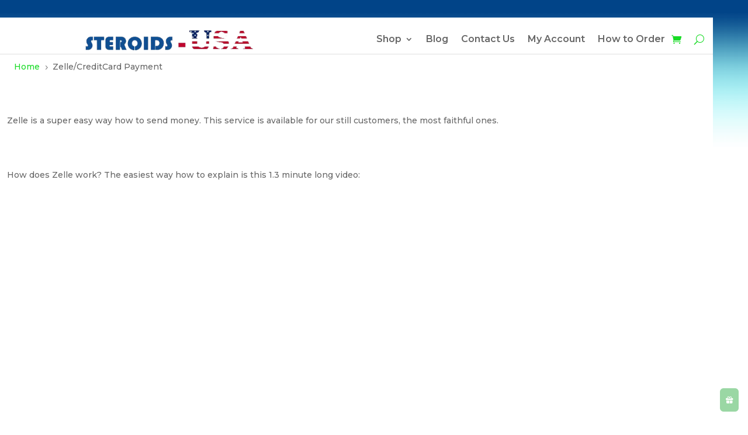

--- FILE ---
content_type: text/css; charset=utf-8
request_url: https://steroids-usa.org/wp-content/et-cache/202/et-core-unified-202.min.css?ver=1765062952
body_size: 6782
content:
body.et_cover_background{background:white url('/wp-content/uploads/2020/10/body_bg.gif');background-size:auto!important;background-position:top left!important;background-repeat:repeat-x!important;background-attachment:fixed;padding-top:50px!important}.logo_container{text-align:left}header .container.clearfix.et_menu_container{width:100%!important}.et_pb_section_0_tb_header{padding:0!important}.et_pb_section_0_tb_header .et_pb_row{padding:0!important;width:100%!important}@media (max-width:980px){#top-bar .et_pb_fullwidth_menu .et_pb_menu__menu,#top-bar .et_pb_menu .et_pb_menu__menu{display:contents!important}#top-bar .et_mobile_nav_menu{display:none!important}}#top-bar a:hover,#main-menu-bar a:hover,.et_pb_fullwidth_menu .et_pb_menu__search-input,.et_pb_menu .et_pb_menu__search-input,.et_pb_fullwidth_menu .et_pb_menu__search-input::placeholder,.et_pb_menu .et_pb_menu__search-input::placeholder{color:#18db25!important}#y-badges .y-badge{height:130px!important}#y-badges .y-badge .y-powered-by{display:none}#logo-bar{padding:10px!important;margin:0!important;display:flex;align-items:center}#logo-bar .et_pb_column_1_tb_header{width:224px!important;margin:0!important}#logo-bar .et_pb_column_3_tb_header{width:149px!important;margin:0!important}#logo-bar .et_pb_column_2_tb_header{width:calc(100% - 224px - 149px - 40px)!important;margin:0 20px!important}#logo-bar .et_pb_column_2_tb_header .et_pb_image_wrap,#logo-bar .et_pb_column_2_tb_header .et_pb_image_wrap img{width:100%!important}#et-top-navigation{background:#362f31;padding:10px}#et-top-navigation li>a{padding-bottom:0px!important}#custom_html-2 .textwidget{display:flex;align-items:center;justify-content:center}#custom_html-2 .textwidget a{margin:2px!important}#custom_html-2 .textwidget img{width:32px!important}#menu-footer-menu{columns:4;column-gap:0px;max-width:1000px;margin:0 auto}#menu-footer-menu>li{color:#362f31!important;padding:0 5px 0 14px!important}#menu-footer-menu>li:before{content:">"!important;border-radius:none!important;border:none!important;top:0!important}#menu-footer-menu>li>a{font-size:14px!important;color:#362f31!important}#menu-footer-menu>li>a:hover{color:#18db25!important}#footer-widgets #nav_menu-2,#custom_html-2{float:none;margin-bottom:5px!important}#footer-widgets{padding:0}#footer-widgets .footer-widget{margin:0}#main-footer{background:#f0f0f0!important;padding-top:15px}#footer-bottom{padding:0!important;margin-bottom:50px!important}#main-footer>.container{width:100%!important;padding:0 10px}#main-footer #footer-widgets .footer-widget{width:100%!important;margin-bottom:0!important}.yotpo .yotpo-testimonials-btn span{color:white!important}.woocommerce-page span.onsale,.woocommerce span.onsale{background:#18db25!important}#homeslider .et-pb-controllers,#homeslider .et-pb-slider-arrows{display:none!important}#homesection{padding:10px 12px!important}#homesection .et_pb_row{width:100%!important;max-width:none!important;padding:0!important}#homesection .et_pb_column_0_tb_body,#homesection .et_pb_column_2_tb_body{width:280px!important;margin:0!important;padding:0!important}#sidecategories,#sidecart{padding:0!important;border:none!important}#custom_html-8,#custom_html-10,#custom_html-11,#sidecart #woocommerce_widget_cart-2,#sidecart #widget_top_wishlist-2,#sidecart #woocommerce_recently_viewed_products-3,#custom_html-12,#custom_html-13,#custom_html-14,#custom_html-15{margin-bottom:10px!important}#custom_html-8,#custom_html-10,#custom_html-11,#sidecart #woocommerce_widget_cart-2,#sidecart #text-2,#sidecart #widget_top_wishlist-2,#sidecart #woocommerce_recently_viewed_products-3,#custom_html-12,#custom_html-13,#custom_html-14,#custom_html-15{padding:0!important;box-shadow:0px 0px 2px 0px #8080808c!important}#sidecart #widget_top_wishlist-2{padding:5px 10px!important}#sidecart #widget_top_wishlist-2>a:before{margin-right:0!important}#sidecart #widget_top_wishlist-2 .wishlist-counter-with-products{color:#18db25!important}#custom_html-12 .woocommerce-loop-category__title mark,#custom_html-13 .woocommerce-loop-category__title mark,#custom_html-14 .woocommerce-loop-category__title mark{display:none!important}#custom_html-12 .specials .product-category img,#custom_html-13 .top-sellers .product-category img,#custom_html-14 .new-products .product-category img{display:none!important}#custom_html-8 .widgettitle,#custom_html-10 .manufacturers .woocommerce-loop-category__title,#custom_html-11 .widgettitle,#sidecart #woocommerce_widget_cart-2 .title,#sidecart #text-2 .title,#sidecart #woocommerce_recently_viewed_products-3 .title,#custom_html-12 .woocommerce-loop-category__title,#custom_html-13 .woocommerce-loop-category__title,#custom_html-14 .woocommerce-loop-category__title,#custom_html-15 .widgettitle{padding:15px 10px!important;text-transform:uppercase!important;font-weight:600!important;background:#f0f0f0!important;margin-bottom:10px!important;font-size:18px!important}#sidecart #text-2,#sidecart #text-2 .title,#custom_html-12 .specials .product-category,#custom_html-12 .specials .product-category .woocommerce-loop-category__title,#custom_html-13 .top-sellers .product-category,#custom_html-13 .top-sellers .product-category .woocommerce-loop-category__title,#custom_html-14 .new-products .product-category,#custom_html-14 .new-products .product-category .woocommerce-loop-category__title{margin-bottom:0!important}#custom_html-8 .et_pb_module.et_pb_toggle,#custom_html-8 .cat .woocommerce.columns-1,#custom_html-10 .cat .woocommerce.columns-1,#custom_html-11 #wpcf7-f701-p14-o1,#sidecart #woocommerce_widget_cart-2 .widget_shopping_cart_content,#sidecart #woocommerce_recently_viewed_products-3 .product_list_widget,#custom_html-12 .specials-list,#custom_html-13 .top-sellers-list,#custom_html-14 .new-products-list,#custom_html-15 .textwidget,#custom_html-11 .textwidget{background:none!important;border:none!important;padding:0px 10px!important;margin:0!important}#sidecategories #custom_html-8 .woocommerce-loop-category__title,#custom_html-10 .woocommerce-loop-category__title,#sidecart #woocommerce_widget_cart-2 .widget_shopping_cart_content{font-size:14px!important}#custom_html-8 .et_pb_module.et_pb_toggle .et_pb_toggle_title .products,#custom_html-8 .cat .woocommerce.columns-1 .products.columns-1,#custom_html-8 .products.columns-1,#custom_html-10 .products.columns-1{margin:0!important}#custom_html-8 .et_pb_toggle_content.clearfix .woocommerce-loop-category__title{font-size:14px!important;padding:0 0 10px 10px!important}#custom_html-8 .et_pb_toggle_content.clearfix{padding:10px 0 0 0!important}#custom_html-8 .woocommerce-loop-category__title:hover,#custom_html-8 a:active .woocommerce-loop-category__title,#custom_html-10 .woocommerce-loop-category__title:hover,#custom_html-10 a:active .woocommerce-loop-category__title,#custom_html-12 .specials .product-category .woocommerce-loop-category__title:hover,#custom_html-13 .top-sellers .product-category .woocommerce-loop-category__title:hover,#custom_html-14 .new-products .product-category .woocommerce-loop-category__title:hover{color:#18db25!important}#custom_html-8 .et_pb_accordion .et_pb_toggle_title:before,#custom_html-8 .et_pb_toggle .et_pb_toggle_title:before{color:#18db25!important}#custom_html-10 #allmanufacturers{font-size:14px!important;color:#333!important;font-weight:500!important}select:hover,option:hover{cursor:pointer!important}#custom_html-11 #wpcf7-f701-o1 input[type="email"]{width:100%!important}#custom_html-11 #wpcf7-f701-o1 p:nth-child(3){width:70%!important;display:inline-flex!important}#custom_html-11 #wpcf7-f701-o1 p:nth-child(4){width:30%!important;display:inline-flex!important;float:right!important}#custom_html-11 #wpcf7-f701-o1 .wpcf7-form-control-wrap.menu-315{width:100%!important;margin-right:5px!important}#custom_html-11 #wpcf7-f701-o1 input[type="submit"]{width:100%!important;float:right!important;height:28px!important;margin-left:5px!important;border:none!important;background:#18db25!important;color:white!important;font-weight:600!important;cursor:pointer!important}#custom_html-11 #wpcf7-f701-o1 .ajax-loader{display:contents!important}#sidecart #woocommerce_widget_cart-2 .button.wc-forward{font-size:12px!important;width:calc(50% - 5px)!important;text-align:center!important}#sidecart #woocommerce_widget_cart-2 .button.checkout.wc-forward{background:#18db25!important;color:white!important;border-color:#18db25!important}#sidecart #woocommerce_widget_cart-2 .button.wc-forward:after{line-height:20px!important;font-size:20px!important}#sidecart #woocommerce_widget_cart-2 .button.checkout.wc-forward:hover{color:#18db25!important;border-color:#18db25!important;background:none!important}#sidecart #woocommerce_widget_cart-2 .button.wc-forward:hover{color:white!important;border-color:#18db25!important;background:#18db25!important}#sidecart #woocommerce_recently_viewed_products-3 .product_list_widget li>a,#custom_html-12 .specials-list .woocommerce-loop-product__title,#custom_html-13 .top-sellers-list .woocommerce-loop-product__title,#custom_html-14 .new-products-list .woocommerce-loop-product__title{white-space:nowrap!important;width:100%!important;overflow:hidden!important;text-overflow:ellipsis!important;font-size:14px!important;font-weight:600!important}#sidecart #woocommerce_recently_viewed_products-3 .product_list_widget img{float:left!important;margin-left:0!important;margin-right:5px!important}#custom_html-12 .specials-list del,#custom_html-13 .top-sellers-list del,#custom_html-14 .new-products-list del{float:right!important}#custom_html-12 .specials-list ins,#custom_html-13 .top-sellers-list ins,#custom_html-14 .new-products-list ins,#custom_html-12 .specials-list .price>.amount>bdi,#custom_html-13 .top-sellers-list .price>.amount>bdi,#custom_html-14 .new-products-list .price>.amount>bdi,#sidecart #woocommerce_recently_viewed_products-3 ins,#sidecart #woocommerce_recently_viewed_products-3 .amount bdi{float:right!important;margin-right:5px!important;color:#18db25!important;font-weight:600!important;}#sidecart #woocommerce_recently_viewed_products-3 del .amount bdi{float:right!important;color:red!important}#custom_html-12 .specials-list .product,#custom_html-13 .top-sellers-list .product,#custom_html-14 .new-products-list .product{border:3px solid #f0f0f0!important;padding:5px!important}#custom_html-12 .specials-list .product:not(:last-child),#custom_html-13 .top-sellers-list .product:not(:last-child),#custom_html-14 .new-products-list .product:not(:last-child){margin-bottom:10px!important}#custom_html-12 .specials-list .tinv-wraper,#custom_html-12 .specials-list .add_to_cart_button,#custom_html-12 .specials-list .button.product_type_simple,#custom_html-13 .top-sellers-list .tinv-wraper,#custom_html-13 .top-sellers-list .add_to_cart_button,#custom_html-14 .new-products-list .tinv-wraper,#custom_html-14 .new-products-list .add_to_cart_button{display:none!important}#custom_html-12 .specials-list .product,#custom_html-13 .top-sellers-list .product,#custom_html-14 .new-products-list .product{margin-bottom:0!important}#custom_html-12 .specials-list,#custom_html-13 .top-sellers-list,#custom_html-14 .new-products-list{min-height:50px!important;max-height:334px!important;height:100%!important;overflow-y:scroll!important;padding-top:10px!important}#custom_html-12 .specials .products,#custom_html-13 .top-sellers .products,#custom_html-14 .new-products .products{margin-bottom:0!important}#custom_html-15 .listing-item{display:flex!important}#custom_html-15 .listing-item .image{width:50px!important;margin-right:5px!important}#custom_html-15 .listing-item img{width:50px!important;margin:0!important;max-width:none!important}#custom_html-15 .listing-item .title{vertical-align:top!important;line-height:normal!important}#custom_html-15 .textwidget.custom-html-widget{height:408px!important;overflow-y:scroll!important;padding-top:10px!important}#custom_html-15 .widgettitle{margin-bottom:0!important}#homeproducts .woocommerce-loop-product__title,#shoppage .product .woocommerce-loop-product__title,#product4row .woocommerce-loop-product__title,#categoryproductlisting .woocommerce-loop-product__title,#slist article .entry-title{white-space:nowrap!important;width:100%!important;overflow:hidden!important;text-overflow:ellipsis!important}#product4row .woocommerce-loop-product__title{font-size:14px!important;font-weight:600!important}#homeproducts .product,#shoppage .product,#product4row .product,#categoryproductlisting .product{border:3px solid #f0f0f0!important;padding:5px!important;text-align:center!important}#homeproducts .product:hover,#shoppage .product:hover,#product4row .product:hover,#categoryproductlisting .product:hover{border:0px solid #f0f0f0!important;box-shadow:0px 0px 5px 5px #f0f0f0!important}#homeproducts .product .button,#shoppage .product .button,#product4row .product .button,#categoryproductlisting .product .button{font-size:12px!important;background:#18db25!important;color:white!important}#homeproducts .product .button:after,#shoppage .product .button:after,#product4row .product .button:after,#categoryproductlisting .product .button:after{line-height:20px!important;font-size:20px!important}#homeproducts .product .price bdi,#product4row .product .price bdi,#categoryproductlisting .product .price bdi,#shoppage .product .price bdi{color:#18db25!important;font-weight:600!important}#homeproducts .product .price del .amount bdi,#product4row .product .price del .amount bdi,#categoryproductlisting .product .price del .amount bdi,#shoppage .product .price del .amount bdi{color:#666!important}#contactusform #wpcf7-f490-o2{max-width:360px!important;margin:0 auto!important}#contactusform #wpcf7-f490-o2 input{height:30px!important}#contactusform #wpcf7-f490-o2 input,#contactusform #wpcf7-f490-o2 textarea{width:100%!important;border:1px solid #f0f0f0!important}#contactusform #wpcf7-f490-o2 input[type="submit"]{width:100px!important;float:right!important;background:#18db25!important;color:white!important;font-weight:600!important;text-transform:uppercase!important;cursor:pointer!important}#contactusform #wpcf7-f490-o2 input[type="file"]{line-height:28px!important}#contactusform #wpcf7-f490-o2 input[type=file]:before{font-size:14px!important;line-height:28px!important;content:'Choose File';display:inline-block!important;background:#18db25!important;color:white!important;padding:0 10px!important;text-align:center!important;cursor:pointer!important;position:absolute!important}#contactusform #wpcf7-f490-o2 input[type=file]::-webkit-file-upload-button{visibility:hidden!important;margin-right:20px!important}#contactusform #wpcf7-f490-o2 textarea{max-height:172px!important;min-height:172px!important;max-width:100%!important;min-width:100%!important}#sidecategories .product-category.product img,#sidecategories .product-category.product .count{display:none!important}#sidecategories .product-category.product{margin:0!important}#home,#home .et_pb_row,#home .et_pb_row .et_pb_column{padding:0}#homeproducts .tinvwl_add_to_wishlist_button{margin-top:0!important}#bloglist article{margin-bottom:10px!important;padding:10px!important}#bloglist article .et_pb_image_container{width:250px!important;margin:0 10px 0 0!important;float:left!important}#bloglist article .et_pb_image_container a{margin:0!important}#myaccount button,.return-to-shop .button.wc-backward,.tinv-wishlist form table .product-action button,.tinv-wishlist form table tfoot button,.page-id-9 #place_order,.page-id-9 form.checkout_coupon button,.page-id-8 #homesection button,.page-id-8 #homesection .wc-proceed-to-checkout a{background:#18db25!important;color:white!important;font-size:14px!important;text-transform:uppercase!important}#myaccount .button:after,.return-to-shop .button.wc-backward:after,.tinv-wishlist form table .product-action button:after,.tinv-wishlist form table tfoot button:after,.page-id-9 #place_order:after,.page-id-9 form.checkout_coupon button:after,.page-id-8 #homesection button:after,.page-id-8 #homesection .wc-proceed-to-checkout a:after{line-height:20px!important;font-size:20px!important}#myaccount h2,.tinv-header h2{text-transform:uppercase!important;font-size:20px!important;font-weight:600!important}#myaccount form.login,.tinv-wishlist form{border:3px solid #f0f0f0!important;border-radius:0!important;margin:0 0 10px 0!important;padding:10px!important}.tinv-wishlist form{overflow-x:scroll!important}#myaccount .woocommerce-MyAccount-navigation,#myaccount .woocommerce-MyAccount-content{border:3px solid #f0f0f0!important}#myaccount .woocommerce-MyAccount-content{padding:5px 10px!important}#myaccount .woocommerce-MyAccount-navigation ul{list-style-type:none!important;padding:5px 10px!important}#myaccount .woocommerce-MyAccount-navigation ul li:before{content:">"!important;top:0!important;color:#18db25!important}#myaccount .woocommerce-MyAccount-content .woocommerce-message.woocommerce-message--info.woocommerce-Message.woocommerce-Message--info.woocommerce-info,#myaccount .woocommerce-MyAccount-content .woocommerce-Message.woocommerce-Message--info.woocommerce-info{margin:0!important}#myaccount .woocommerce-MyAccount-content .woocommerce-message.woocommerce-message--info.woocommerce-Message.woocommerce-Message--info.woocommerce-info a,#myaccount .woocommerce-MyAccount-content .woocommerce-Message.woocommerce-Message--info.woocommerce-info a{font-size:14px!important;text-transform:uppercase!important}.tinv-wishlist form table{margin:0!important}.page-id-3 #homesection .et_pb_column_1_tb_body h2{font-size:20px!important;text-transform:uppercase!important;font-weight:600!important;margin-bottom:15px!important}.page-id-3 #homesection .et_pb_column_1_tb_body h2:not(:first-child){margin-top:20px!important}.page-id-3 #homesection .et_pb_column_1_tb_body h3{font-size:18px!important;margin:10px 0!important}.page-id-9 .order-total,.page-id-8 .order-total{color:#18db25!important}.page-id-8 #homesection input{color:#18db25!important;height:32px!important;background:#f0f0f0!important}.page-id-8 #homesection input::placeholder{color:#18db25!important;font-size:14px!important}.manufacturerssubcatecory #countofproducts{color:#18db25!important;font-size:16px!important;text-align:right!important;font-weight:600!important;position:absolute!important;top:0!important;right:0!important;z-index:1!important}.manufacturerssubcatecory #countofproducts:after{content:"products"}.manufacturerssubcatecory{border:3px solid #f0f0f0!important;margin:0 0 10px 0!important;padding:10px!important}.manufacturerssubcatecory .woocommerce .products .product-category img{width:100px!important;margin:0 auto!important}.manufacturerssubcatecory .product-category,.manufacturerssubcatecory .products{margin:0!important}.manufacturerssubcatecory h2{text-align:center!important;border-width:3px 0 3px 0!important;border-style:solid!important;border-color:#f0f0f0!important;font-size:16px!important;text-transform:uppercase!important;font-weight:600!important;color:#18db25!important;margin-bottom:10px!important}.manufacturerssubcatecory mark{display:none!important}#specialcode{margin:10px 0!important}.single-post .et_pb_column_1_tb_body .entry-title{text-transform:uppercase!important;font-size:20px!important;font-weight:600!important;line-height:20px!important}.single-post .et_pb_column_1_tb_body .et_pb_post_title_0_tb_body{border:3px solid #f0f0f0!important;padding:10px!important;border-bottom:none!important;margin-bottom:0!important}.single-post .et_pb_column_1_tb_body .et_pb_post_content_0_tb_body{padding:10px!important;border:3px solid #f0f0f0!important;border-top:none!important;margin-bottom:10px!important}.single-post .et_pb_column_1_tb_body .et_pb_comments_0_tb_body #comments{font-size:16px!important}.single-post .et_pb_column_1_tb_body .et_pb_comments_0_tb_body #respond #reply-title{font-size:16px!important}.single-post .et_pb_column_1_tb_body .et_pb_comments_0_tb_body #commentform .form-submit button{background:#18db25!important;color:white!important;border-color:#18db25!important;font-size:12px!important;text-transform:uppercase!important}.single-post .et_pb_column_1_tb_body .et_pb_comments_0_tb_body .form-submit button:after{line-height:20px!important;font-size:20px!important}.single-post .et_pb_column_1_tb_body .et_pb_comments_0_tb_body #commentform textarea{color:#333!important;background-color:#f0f0f0!important;font-size:16px!important}.single-post .et_pb_column_1_tb_body .et_pb_comments_0_tb_body{padding:10px!important;border-top:3px solid #f0f0f0!important}.wp-pagenavi{border-top:0px!important}.wp-pagenavi a{background:#18db25!important;color:white!important;border:1px solid #18db25!important}.wp-pagenavi .nextpostslink,.wp-pagenavi .previouspostslink{color:white!important}.wp-pagenavi a,.wp-pagenavi span{margin:0 1px!important;padding:5px 10px!important}.wp-pagenavi a:hover,.wp-pagenavi span.current{background:transparent!important;color:#18db25!important;border:1px solid #18db25!important}.wp-pagenavi .extend{color:#18db25!important}.product-template-default #main-content .clearfix>.yotpo.bottomLine.yotpo-small,.product-template-default #main-content .clearfix>.yotpo.bottomLine{display:none!important}#productstitle{background:#f0f0f0!important;padding:5px!important}#productstitle h1{font-size:16px!important;text-transform:uppercase!important;font-weight:600!important;line-height:20px!important}#product1row,#product3row{padding:10px!important;margin-bottom:10px!important;border:3px solid #f0f0f0!important}#product2row{padding:0 0 10px 0!important;border:3px solid #18db25!important;margin-bottom:10px!important}#product4row{padding:0 0 10px 0!important;margin-bottom:10px!important;border-top:3px solid #f0f0f0!important}#product1row .et_pb_column .et_pb_module:not(:last-child){margin-bottom:10px!important}#product1row .et_pb_column .et_pb_module:last-child{margin-bottom:0!important}#product1row img{border:1px solid #f0f0f0!important}#product1row .et_pb_module.et_pb_wc_images ol,#product1row .et_pb_module.et_pb_wc_images ol li{margin:0!important}#product1row ul{padding-bottom:0!important}#product1row .price{font-size:20px!important}#product1row button{background:#18db25!important;color:white!important;border-color:#18db25!important;font-size:14px!important;text-transform:uppercase!important}#product1row button:after{line-height:20px!important;font-size:20px!important}#product1row .quantity input.qty{font-size:16px!important;color:#18db25!important;background-color:rgb(240 240 240)!important;height:34px!important}#product1row .tinv-wraper{display:inline!important}#product2row .et_pb_module.et_pb_text{background:#18db25!important;color:white!important;margin-bottom:10px!important;padding:2px 10px 5px!important;text-transform:uppercase!important;font-weight:600!important}#product2row .et_pb_module.et_pb_wc_description{padding:0 10px!important}#product4row .related.products{margin:10px 0 0!important}#product4row .related.products>h2{font-size:20px!important;text-transform:uppercase!important;font-weight:600!important;color:#666!important}.term-166 .main-counter span:not(.c166),.term-166 #categoryproductlisting .catlisting>span:not(.c166){display:none!important}.term-185 .main-counter span:not(.c185),.term-185 #categoryproductlisting .catlisting>span:not(.c185){display:none!important}.term-194 .main-counter span:not(.c194),.term-194 #categoryproductlisting .catlisting>span:not(.c194){display:none!important}.term-167 .main-counter span:not(.c167),.term-167 #categoryproductlisting .catlisting>span:not(.c167){display:none!important}.term-186 .main-counter span:not(.c186),.term-186 #categoryproductlisting .catlisting>span:not(.c186){display:none!important}.term-195 .main-counter span:not(.c195),.term-195 #categoryproductlisting .catlisting>span:not(.c195){display:none!important}.term-168 .main-counter span:not(.c168),.term-168 #categoryproductlisting .catlisting>span:not(.c168){display:none!important}.term-215 .main-counter span:not(.c215),.term-215 #categoryproductlisting .catlisting>span:not(.c215){display:none!important}.term-219 .main-counter span:not(.c219),.term-219 #categoryproductlisting .catlisting>span:not(.c219){display:none!important}.term-202 .main-counter span:not(.c202),.term-202 #categoryproductlisting .catlisting>span:not(.c202){display:none!important}.term-196 .main-counter span:not(.c196),.term-196 #categoryproductlisting .catlisting>span:not(.c196){display:none!important}.term-220 .main-counter span:not(.c220),.term-220 #categoryproductlisting .catlisting>span:not(.c220){display:none!important}.term-212 .main-counter span:not(.c212),.term-212 #categoryproductlisting .catlisting>span:not(.c212){display:none!important}.term-187 .main-counter span:not(.c187),.term-187 #categoryproductlisting .catlisting>span:not(.c187){display:none!important}.term-218 .main-counter span:not(.c218),.term-218 #categoryproductlisting .catlisting>span:not(.c218){display:none!important}.term-207 .main-counter span:not(.c207),.term-207 #categoryproductlisting .catlisting>span:not(.c207){display:none!important}.term-169 .main-counter span:not(.c169),.term-169 #categoryproductlisting .catlisting>span:not(.c169){display:none!important}.term-190 .main-counter span:not(.c190),.term-190 #categoryproductlisting .catlisting>span:not(.c190){display:none!important}.term-199 .main-counter span:not(.c199),.term-199 #categoryproductlisting .catlisting>span:not(.c199){display:none!important}.term-170 .main-counter span:not(.c170),.term-170 #categoryproductlisting .catlisting>span:not(.c170){display:none!important}.term-171 .main-counter span:not(.c171),.term-171 #categoryproductlisting .catlisting>span:not(.c171){display:none!important}.term-172 .main-counter span:not(.c172),.term-172 #categoryproductlisting .catlisting>span:not(.c172){display:none!important}.term-173 .main-counter span:not(.c173),.term-173 #categoryproductlisting .catlisting>span:not(.c173){display:none!important}.term-174 .main-counter span:not(.c174),.term-174 #categoryproductlisting .catlisting>span:not(.c174){display:none!important}.term-175 .main-counter span:not(.c175),.term-175 #categoryproductlisting .catlisting>span:not(.c175){display:none!important}.term-176 .main-counter span:not(.c176),.term-176 #categoryproductlisting .catlisting>span:not(.c176){display:none!important}.term-177 .main-counter span:not(.c177),.term-177 #categoryproductlisting .catlisting>span:not(.c177){display:none!important}.term-204 .main-counter span:not(.c204),.term-204 #categoryproductlisting .catlisting>span:not(.c204){display:none!important}.term-208 .main-counter span:not(.c208),.term-208 #categoryproductlisting .catlisting>span:not(.c208){display:none!important}.term-189 .main-counter span:not(.c189),.term-189 #categoryproductlisting .catlisting>span:not(.c189){display:none!important}.term-213 .main-counter span:not(.c213),.term-213 #categoryproductlisting .catlisting>span:not(.c213){display:none!important}.term-198 .main-counter span:not(.c198),.term-198 #categoryproductlisting .catlisting>span:not(.c198){display:none!important}.term-178 .main-counter span:not(.c178),.term-178 #categoryproductlisting .catlisting>span:not(.c178){display:none!important}.term-179 .main-counter span:not(.c179),.term-179 #categoryproductlisting .catlisting>span:not(.c179){display:none!important}.term-180 .main-counter span:not(.c180),.term-180 #categoryproductlisting .catlisting>span:not(.c180){display:none!important}.term-181 .main-counter span:not(.c181),.term-181 #categoryproductlisting .catlisting>span:not(.c181){display:none!important}.term-59 .main-counter span:not(.c59),.term-59 #categoryproductlisting .catlisting>span:not(.c59){display:none!important}.term-188 .main-counter span:not(.c188),.term-188 #categoryproductlisting .catlisting>span:not(.c188){display:none!important}.term-197 .main-counter span:not(.c197),.term-197 #categoryproductlisting .catlisting>span:not(.c197){display:none!important}.term-203 .main-counter span:not(.c203),.term-203 #categoryproductlisting .catlisting>span:not(.c203){display:none!important}.term-210 .main-counter span:not(.c210),.term-210 #categoryproductlisting .catlisting>span:not(.c210){display:none!important}.term-182 .main-counter span:not(.c182),.term-182 #categoryproductlisting .catlisting>span:not(.c182){display:none!important}.term-216 .main-counter span:not(.c216),.term-216 #categoryproductlisting .catlisting>span:not(.c216){display:none!important}.term-191 .main-counter span:not(.c191),.term-191 #categoryproductlisting .catlisting>span:not(.c191){display:none!important}.term-209 .main-counter span:not(.c209),.term-209 #categoryproductlisting .catlisting>span:not(.c209){display:none!important}.term-217 .main-counter span:not(.c217),.term-217 #categoryproductlisting .catlisting>span:not(.c217){display:none!important}.term-214 .main-counter span:not(.c214),.term-214 #categoryproductlisting .catlisting>span:not(.c214){display:none!important}.term-200 .main-counter span:not(.c200),.term-200 #categoryproductlisting .catlisting>span:not(.c200){display:none!important}.term-205 .main-counter span:not(.c205),.term-205 #categoryproductlisting .catlisting>span:not(.c205){display:none!important}.term-183 .main-counter span:not(.c183),.term-183 #categoryproductlisting .catlisting>span:not(.c183){display:none!important}.term-73 .main-counter span:not(.c73),.term-73 #categoryproductlisting .catlisting>span:not(.c73){display:none!important}.term-184 .main-counter span:not(.c184),.term-184 #categoryproductlisting .catlisting>span:not(.c184){display:none!important}.term-75 .main-counter span:not(.c75),.term-75 #categoryproductlisting .catlisting>span:not(.c75){display:none!important}.term-201 .main-counter span:not(.c201),.term-201 #categoryproductlisting .catlisting>span:not(.c201){display:none!important}.term-193 .main-counter span:not(.c193),.term-193 #categoryproductlisting .catlisting>span:not(.c193){display:none!important}.term-211 .main-counter span:not(.c211),.term-211 #categoryproductlisting .catlisting>span:not(.c211){display:none!important}.term-206 .main-counter span:not(.c206),.term-206 #categoryproductlisting .catlisting>span:not(.c206){display:none!important}.term-80 .main-counter span:not(.c80),.term-80 #categoryproductlisting .catlisting>span:not(.c80){display:none!important}.term-82 .main-counter span:not(.c82),.term-82 #categoryproductlisting .catlisting>span:not(.c82){display:none!important}.term-83 .main-counter span:not(.c83),.term-83 #categoryproductlisting .catlisting>span:not(.c83){display:none!important}.term-86 .main-counter span:not(.c86),.term-86 #categoryproductlisting .catlisting>span:not(.c86){display:none!important}.term-87 .main-counter span:not(.c87),.term-87 #categoryproductlisting .catlisting>span:not(.c87){display:none!important}.term-88 .main-counter span:not(.c88),.term-88 #categoryproductlisting .catlisting>span:not(.c88){display:none!important}.term-89 .main-counter span:not(.c89),.term-89 #categoryproductlisting .catlisting>span:not(.c89){display:none!important}.term-90 .main-counter span:not(.c90),.term-90 #categoryproductlisting .catlisting>span:not(.c90){display:none!important}.term-91 .main-counter span:not(.c91),.term-91 #categoryproductlisting .catlisting>span:not(.c91){display:none!important}.term-92 .main-counter span:not(.c92),.term-92 #categoryproductlisting .catlisting>span:not(.c92){display:none!important}.term-93 .main-counter span:not(.c93),.term-93 #categoryproductlisting .catlisting>span:not(.c93){display:none!important}.term-94 .main-counter span:not(.c94),.term-94 #categoryproductlisting .catlisting>span:not(.c94){display:none!important}.term-95 .main-counter span:not(.c95),.term-95 #categoryproductlisting .catlisting>span:not(.c95){display:none!important}.term-96 .main-counter span:not(.c96),.term-96 #categoryproductlisting .catlisting>span:not(.c96){display:none!important}.term-97 .main-counter span:not(.c97),.term-97 #categoryproductlisting .catlisting>span:not(.c97){display:none!important}.term-98 .main-counter span:not(.c98),.term-98 #categoryproductlisting .catlisting>span:not(.c98){display:none!important}.term-99 .main-counter span:not(.c99),.term-99 #categoryproductlisting .catlisting>span:not(.c99){display:none!important}.term-100 .main-counter span:not(.c100),.term-100 #categoryproductlisting .catlisting>span:not(.c100){display:none!important}.term-101 .main-counter span:not(.c101),.term-101 #categoryproductlisting .catlisting>span:not(.c101){display:none!important}.term-102 .main-counter span:not(.c102),.term-102 #categoryproductlisting .catlisting>span:not(.c102){display:none!important}.term-103 .main-counter span:not(.c103),.term-103 #categoryproductlisting .catlisting>span:not(.c103){display:none!important}.term-104 .main-counter span:not(.c104),.term-104 #categoryproductlisting .catlisting>span:not(.c104){display:none!important}.term-105 .main-counter span:not(.c105),.term-105 #categoryproductlisting .catlisting>span:not(.c105){display:none!important}.term-106 .main-counter span:not(.c106),.term-106 #categoryproductlisting .catlisting>span:not(.c106){display:none!important}.term-107 .main-counter span:not(.c107),.term-107 #categoryproductlisting .catlisting>span:not(.c107){display:none!important}.term-108 .main-counter span:not(.c108),.term-108 #categoryproductlisting .catlisting>span:not(.c108){display:none!important}.term-109 .main-counter span:not(.c109),.term-109 #categoryproductlisting .catlisting>span:not(.c109){display:none!important}.term-110 .main-counter span:not(.c110),.term-110 #categoryproductlisting .catlisting>span:not(.c110){display:none!important}.term-111 .main-counter span:not(.c111),.term-111 #categoryproductlisting .catlisting>span:not(.c111){display:none!important}.term-112 .main-counter span:not(.c112),.term-112 #categoryproductlisting .catlisting>span:not(.c112){display:none!important}.term-113 .main-counter span:not(.c113),.term-113 #categoryproductlisting .catlisting>span:not(.c113){display:none!important}.term-114 .main-counter span:not(.c114),.term-114 #categoryproductlisting .catlisting>span:not(.c114){display:none!important}.term-115 .main-counter span:not(.c115),.term-115 #categoryproductlisting .catlisting>span:not(.c115){display:none!important}.term-116 .main-counter span:not(.c116),.term-116 #categoryproductlisting .catlisting>span:not(.c116){display:none!important}.term-117 .main-counter span:not(.c117),.term-117 #categoryproductlisting .catlisting>span:not(.c117){display:none!important}.term-118 .main-counter span:not(.c118),.term-118 #categoryproductlisting .catlisting>span:not(.c118){display:none!important}.term-119 .main-counter span:not(.c119),.term-119 #categoryproductlisting .catlisting>span:not(.c119){display:none!important}.term-120 .main-counter span:not(.c120),.term-120 #categoryproductlisting .catlisting>span:not(.c120){display:none!important}.term-121 .main-counter span:not(.c121),.term-121 #categoryproductlisting .catlisting>span:not(.c121){display:none!important}#cat-first{margin-bottom:0!important}.main-counter{text-align:right!important;color:#18db25!important;font-weight:600!important;border-bottom:3px solid #18db25!important;margin-bottom:10px!important}.cat-sub{margin:0!important;padding:0!important;border:none!important}.cat-sub .fwidget{margin:0!important;width:100%!important}.cat-sub .fwidget .title{padding-top:10px!important}.cat-sub .fwidget .product-categories{border-bottom:3px solid #18db25!important;margin-bottom:10px!important}#categoryproductlisting{padding-top:10px!important}#categoryproductlisting .woocommerce-pagination ul,#homeproducts .woocommerce-pagination ul,#shoppage .woocommerce-pagination ul{border:1px solid #18db25!important}#categoryproductlisting .woocommerce-pagination ul li:not(:last-child),#homeproducts .woocommerce-pagination ul li:not(:last-child),#shoppage .woocommerce-pagination ul li:not(:last-child){border-right:1px solid #18db25!important}#categoryproductlisting .woocommerce-pagination ul li .page-numbers.current,#homeproducts .woocommerce-pagination ul li .page-numbers.current,#shoppage .woocommerce-pagination ul li .page-numbers.current{background:#18db25!important;color:white!important}#categoryproductlisting .woocommerce-pagination ul li .page-numbers.dots,#homeproducts .woocommerce-pagination ul li .page-numbers.dots,#shoppage .woocommerce-pagination ul li .page-numbers.dots{color:#18db25!important}#categoryproductlisting .woocommerce-pagination ul li .page-numbers:hover,#homeproducts .woocommerce-pagination ul li .page-numbers:hover,#shoppage .woocommerce-pagination ul li .page-numbers:hover{background:#18db25!important;color:white!important}#categoryproductlisting .et_shop_image,#homeproducts .et_shop_image,#product4row .et_shop_image,#shoppage .et_shop_image{max-height:200px!important;min-height:100px!important;height:100%!important;overflow:hidden!important}.search-results .shead{margin-bottom:15px!important}.search-results .shead h3{text-transform:uppercase;font-size:20px;font-weight:600}#sinput{margin-bottom:15px!important;text-align:center!important}#sinput input{border:1px solid #18db25!important;height:30px!important}#sinput input:placeholder{color:#18db25!important;font-weight:600!important}#sinput button{height:30px!important;border:none!important;color:white;font-weight:600!important;background:#18db25!important}#sresult{margin-bottom:15px!important;color:#18db25!important;font-weight:600!important}#slist{margin-bottom:0!important}#slist .column.size-1of1{text-align:center!important}#slist article{display:inline-block;padding:10px!important;width:247px!important;margin:5px!important;height:247px!important}#slist article .et_pb_image_container{margin:0!important}#slist article .entry-title{font-size:14px!important;font-weight:600!important}#slist article a img{height:200px!important;width:fit-content!important;object-fit:cover!important;object-position:top center!important}#slist article .et_pb_image_container a{margin-bottom:10px!important}@media only screen and (min-width:981px){#menu-main-manu li>a{padding-right:0!important}#menu-main-manu li>a:after,#menu-main-manu li>.sub-menu{display:none!important}}@media only screen and (min-width:981px) and (max-width:1281px){body.et_cover_background{padding-top:30px!important}body>#page-container{width:calc(100% - 60px)!important}#footer-bottom{margin-bottom:30px!important}#main-menu-bar .et_pb_menu__wrap button.et_pb_menu__icon{margin:0 0 0 8px!important}#main-menu-bar #menu-main-manu li{padding:0 6px!important;font-size:12px!important}#homesection .et_pb_column_0_tb_body,#homesection .et_pb_column_2_tb_body{width:230px!important}#homesection .et_pb_column_1_tb_body{width:calc(100% - 460px - 20px)!important}#custom_html-8 .widgettitle,#custom_html-10 .manufacturers .woocommerce-loop-category__title,#custom_html-11 .widgettitle,#sidecart #woocommerce_widget_cart-2 .title,#sidecart #text-2 .title,#sidecart #woocommerce_recently_viewed_products-3 .title,#custom_html-12 .woocommerce-loop-category__title,#custom_html-13 .woocommerce-loop-category__title,#custom_html-14 .woocommerce-loop-category__title,#custom_html-15 .widgettitle{font-size:16px!important}}@media only screen and (min-width:732px) and (max-width:988px){#menu-footer-menu{columns:3!important}}@media only screen and (min-width:505px) and (max-width:731px){#menu-footer-menu{columns:2!important}}@media only screen and (max-width:504px){#menu-footer-menu{columns:1!important}}@media only screen and (max-width:980px){body.et_cover_background{padding-top:15px!important}body>#page-container{}#homesection .et_pb_row_1-4_1-2 .et_pb_column_1_4{display:none}.et_pb_menu_1_tb_header.et_pb_menu ul li.current-menu-item>a{color:#18db25!important}#footer-bottom{margin-bottom:15px!important}#homesection .et_pb_column_1_tb_body{width:100%!important;margin:0!important;padding:0 10px!important}#homesection .manufacturerssubcatecory .product-category.product.first{width:100%!important;margin:0!important}#bloglist	.et_pb_salvattore_content .column.size-1of2{width:100%!important;margin:0!important}#logo-bar .et_pb_column_3_tb_header{width:calc(100% - 120px)!important}#y-badges .y-badge{margin:0 0 0 auto!important}#main-menu-bar .et_pb_menu_inner_container.clearfix .et_pb_menu__wrap{justify-content:flex-end!important}#mobile_menu2{margin-top:2px!important;max-height:300px!important;overflow-y:auto!important}#mobile_menu2::-webkit-scrollbar{width:3px!important}#mobile_menu2::-webkit-scrollbar-thumb{background-color:#18db25!important}#mobile_menu2,#mobile_menu2 li .sub-menu{padding:0!important;background:#333333!important}#mobile_menu2 li>a,#mobile_menu2 li .sub-menu li>a{padding:0!important;margin:0 10px!important;border-color:#18db25!important}#mobile_menu2 li:last-child>a,#mobile_menu2 li>.sub-menu li>.sub-menu li>a{border:none!important}#mobile_menu2 li>.sub-menu li:last-child>a{border-bottom:1px solid white!important}#mobile_menu2 li .sub-menu li a{font-size:14px!important;line-height:20px!important;text-transform:none!important;font-weight:500!important;color:white!important;border-color:white!important}#mobile_menu2 li .sub-menu li>.sub-menu li a{font-size:12px!important}#mobile_menu2 .sub-menu li>.sub-menu .menu-item-22068 a,#mobile_menu2 .sub-menu li>.sub-menu .menu-item-23313 a{color:orange!important}#slist .column.size-1of2{width:100%!important;text-align:center!important;float:none!important;clear:none!important}}#homeproducts .orderby,#homeproducts .woocommerce div.product form.cart .variations td select,#categoryproductlisting .orderby,#categoryproductlisting .woocommerce div.product form.cart .variations td select,#shoppage .orderby,#shoppage .woocommerce div.product form.cart .variations td select{background-color:#18db25!important;color:white!important;font-size:14px!important;border-radius:0px!important}.woocommerce-notices-wrapper .button.wc-forward{font-size:14px!important}.woocommerce-notices-wrapper .button.wc-forward:hover{color:#18db25!important}.woocommerce-notices-wrapper .button.wc-forward:after{line-height:22px!important;font-size:20px!important}.woocommerce-notices-wrapper .woocommerce-message{margin-bottom:0px!important;padding:10px!important}#homeproducts .woocommerce-result-count,#categoryproductlisting .woocommerce-result-count,#shoppage .woocommerce-result-count{display:none!important}#homeproducts .products,#product4row .related.products .products,#categoryproductlisting .catlisting .products,#shoppage .products{text-align:center!important;line-height:14px!important}#homeproducts .products .product,#product4row .related.products .products .product,#categoryproductlisting .catlisting .products .product,#shoppage .products .product{float:none!important;margin:5px!important;width:247px!important;display:inline-block!important;height:350px!important}#categoryproductlisting .catlisting .products .product .woocommerce-loop-product__title,#shoppage .products .product .woocommerce-loop-product__title{font-weight:600!important;font-size:14px!important}@media only screen and (min-width:981px) and (max-width:1509px){#homeproducts .products .product,#product4row .related.products .products .product,#categoryproductlisting .catlisting .products .product{width:208px!important}}#bloglist article .more-link{float:right!important}#bloglist article .entry-title{line-height:20px!important}.product #homesection .et_pb_row_1-2_1-4 .et_pb_column_1_2{width:60%!important}.product #homesection .et_pb_row_1-2_1-4 .et_pb_column_1_4{width:30%!important}@media only screen and (max-width:621px){#bloglist article .et_pb_image_container{width:100%!important;margin:0px 0 10px 0!important;float:none!important}.product #homesection .et_pb_row_1-2_1-4 .et_pb_column_1_2{width:100%!important}.product #homesection .et_pb_row_1-2_1-4 .et_pb_column_1_4{width:100%!important}}.yotpo-popup-box-small ul li:nth-child(1){display:none}.page-id-9 .et_pb_column.et_pb_column_1_4.et_pb_column_0_tb_body.et_pb_css_mix_blend_mode_passthrough.et_pb_column_single,.page-id-9 .et_pb_column.et_pb_column_1_4.et_pb_column_2_tb_body.et_pb_css_mix_blend_mode_passthrough.et_pb_column_single{display:none}.page-id-9 #homesection .et_pb_column_1_tb_body{width:98.5%!important;padding:1% 2% 1% 2%!important;border:2px solid green;border-radius:6px}.page-id-9 #homesection .et_pb_section.et_pb_section_0.et_section_regular{padding-top:20px}#zelle-id{padding:2px 2px 16px 2px}.highlighted{color:red;font-weight:bold}.highlightedb{color:blue;font-weight:bold;font-size:20px}#main-menu-bar{max-width:2500px!important}#homesection .et_pb_row_1-4_1-2{display:flex!important}#homesection .et_pb_row_1-4_1-2 .et_pb_column.et_pb_column_1_2{width:100%!important}#top-bar h2{padding:12px 0px 12px 10px!important}#top-bar .et_pb_menu__wrap{height:47px}#top-bar #menu-top-bar{justify-content:center;align-items:center}#home .marginhead{margin:14px 0px!important;padding-bottom:0px}.jdgm-verified-badge.jdgm-verified-badge.jdgm-verified-badge{margin:0 auto!important;display:block!important}#y-badges{margin-bottom:34px}header .et_pb_section--with-menu{padding:22px 3px 6px 3px!important;border-bottom:1px solid #dfdfdf}#menu-top-bar .mega-menu .menucateg ul li>a,#mobile_menu1 .mega-menu .menucateg ul li>a{font-weight:400!important}.lwp_divi_breadcrumbs{padding-left:12px}.product #homesection{padding-left:20px!important}.et-l--body #homesection .et_pb_row_1-4_1-2 .et_pb_column_1_4{display:none}.et-l--body #homesection .et_section_regular .et_pb_text_3{padding:0px 2%!important}.jdgm-prev-badge__text{display:none}#menu-top-bar .mega-menu .menucateg>a,#mobile_menu1 .mega-menu .menucateg>a{color:#09bd15!important}#menu-top-bar .sub-menu .menu-item-type-taxonomy,#menu-top-bar .sub-menu .menu-item-object-custom{padding-left:16px!important}#top-header,#main-header{display:none}.page #top-header,.page #main-header{display:block!important}.bnomics-order-container{color:black!important;background-color:white;padding:20px;border:2px solid black!important;border-radius:12px!important}.et_mobile_menu li a,.et-db #et-boc .et-l .et_mobile_menu li a{color:black}.woocommerce-notices-wrapper .woocommerce-error{background:red!important}